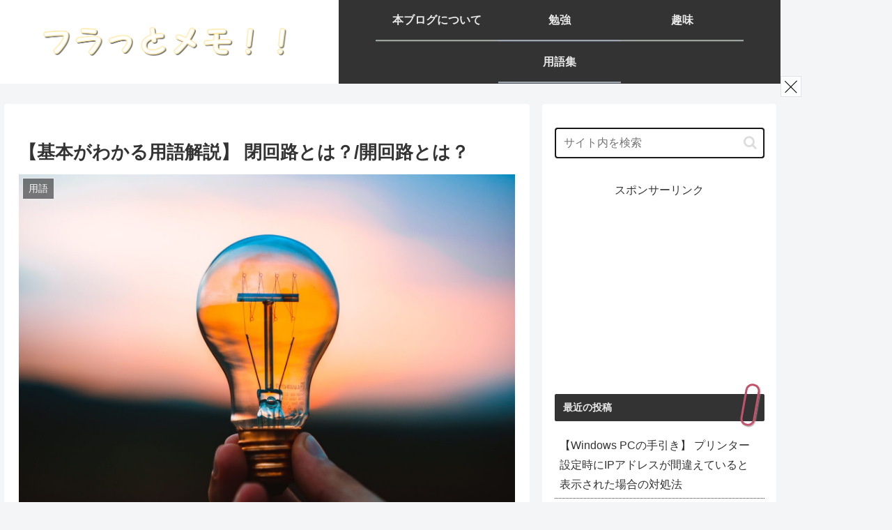

--- FILE ---
content_type: application/javascript;charset=utf-8
request_url: https://adm.shinobi.jp/b/bcf65bb7b7d2f396135ec0399f1013b4?sid=hcjx73o93&url=https%3A%2F%2Fwww.elmusicwisdom.site%2Fyougo-heikairo%2F&referrer=&du=https%3A%2F%2Fwww.elmusicwisdom.site%2Fyougo-heikairo%2F&if=false&ic=false&olp=action&fv=false&bid=8d5f1f75-d3a2-4df2-aead-32587a59efab&callback=window.__admax_render__.render_interstitial&sc=1&tm=0&rand=53780213481
body_size: 1471
content:
window.__admax_render__.render_interstitial({"request_id":"4bb2a8f3-1a49-4b47-bb17-62e2d1e046be","spot_id":"hcjx73o93","tag_text":"<iframe framespacing=\"0\" frameborder=\"no\" scrolling=\"no\" style=\"width: 300px; height: 250px;\" id=\"chikayo-4bb2a8f3-1a49-4b47-bb17-62e2d1e046be\"></iframe><script type=\"text/javascript\">(function(d, h, i) { d.open(); d.write(h); d.close(); (new Image()).src = i; })(window.document.getElementById('chikayo-4bb2a8f3-1a49-4b47-bb17-62e2d1e046be').contentWindow.document, \"<html><head><\\/head><body style=\\\"margin: 0;\\\"><script type=\\\"text\\/javascript\\\">\\n  window.__NINJA_VIDEO__ = {\\n    video: {\\n      playlist: \\\"\\/\\/video.cnobi.jp\\/v1\\/chikayo\\/video\\/dsp\\/video_f0c2d0323055b90352d6ddfb27b7cec7\\/playlist.m3u8\\\",\\n      preloadFileForNative: \\\"\\/\\/video.cnobi.jp\\/v1\\/chikayo\\/video\\/dsp\\/video_f0c2d0323055b90352d6ddfb27b7cec7\\/v000.ts\\\",\\n      replaceTexts: {},\\n    },\\n    chikayo: {\\n      to: \\\"https:\\/\\/rcv.ixd.dmm.com\\/api\\/surl?urid=ZYBtdBPt&audience_id=${AUDIENCE_ID}\\\",\\n      bidderClickUrl: \\\"%2F%2Fchikayo-dsp.shinobi.jp%2Fadmax%2Fv1%2Fclick%3Fbid_id%3D1c806488-d99a-405d-a97b-67188cea2c74%26req_id%3D4bb2a8f3-1a49-4b47-bb17-62e2d1e046be%26tagid%3D1167019%26ssp_id%3D1001%26cur%3DJPY%26audience_id%3D8d5f1f75-d3a2-4df2-aead-32587a59efab%26product_group_id%3D3693%26target_audience%3D2%26product_id%3D26376%26creative_id%3D682219%26hostplus_hash%3Dkv%252Fyqj7C333ABDQnL6v5Rzpi96p88lFyOXBzI%252FpDdzo%253D%26referer%3Dhttps%253A%252F%252Fwww.elmusicwisdom.site%252Fyougo-heikairo%252F\\\",\\n      through: \\\"https%3A%2F%2Fadm.shinobi.jp%2Fcb%3Fv%3D2%26c%[base64]%26i%3DYoHLs0AF%26rd%3D\\\",\\n      tracking: {\\n        bidId: \\\"1c806488-d99a-405d-a97b-67188cea2c74\\\",\\n        endpoint: \\\"https:\\/\\/chikayo-dsp.shinobi.jp\\\",\\n      },\\n    },\\n  };\\n<\\/script>\\n<script src=\\\"https:\\/\\/video-player.shinobi.jp\\/v3\\/chikayo_simple_300x250.js\\\" type=\\\"text\\/javascript\\\" charset=\\\"utf-8\\\" async><\\/script>\\n<script src=\\\"https:\\/\\/video-player.shinobi.jp\\/v3\\/bundle.js\\\" type=\\\"text\\/javascript\\\" charset=\\\"utf-8\\\" async><\\/script><\\/body><\\/html>\", \"\\/\\/chikayo-dsp.shinobi.jp\\/admax\\/v1\\/imp?bid_id=1c806488-d99a-405d-a97b-67188cea2c74&req_id=4bb2a8f3-1a49-4b47-bb17-62e2d1e046be&tagid=1167019&ssp_id=1001&audience_id=8d5f1f75-d3a2-4df2-aead-32587a59efab&product_id=26376&creative_id=682219&referer=https%3A%2F%2Fwww.elmusicwisdom.site%2Fyougo-heikairo%2F&price=FQl9blvLZkY\")</script>","width":300,"height":250,"responsive":null,"tag_id":"bcf65bb7b7d2f396135ec0399f1013b4","tid":1167019,"imp_url":"https://adm.shinobi.jp/ib?v=2&c=[base64]&i=YoHLs0AF","is_pc":true});

--- FILE ---
content_type: application/javascript;charset=utf-8
request_url: https://adm.shinobi.jp/s/5c584331876461dfcdf966f47b03e624
body_size: 315
content:
document.write('<di' + 'v id="admax-banner-c6dda40e-8203-4d10-b6b1-0c1d6f8fda48" style="display:inline-block;width:300px;height:250px;"></di' + 'v>');window.admaxbanner = {admax_id:'admax-banner-c6dda40e-8203-4d10-b6b1-0c1d6f8fda48',tag_id:'5c584331876461dfcdf966f47b03e624',type:'b',width:300,height:250};document.write('<scr' + 'ipt type="text/javascript" charset="utf-8" src="https://adm.shinobi.jp/st/s.js"></scr' + 'ipt>');

--- FILE ---
content_type: application/javascript;charset=utf-8
request_url: https://adm.shinobi.jp/s/3a4d816d8206e664679e68703632df8b
body_size: 316
content:
document.write('<di' + 'v id="admax-banner-cd516041-6ffb-430c-a028-250dae2b051e" style="display:inline-block;width:728px;height:90px;"></di' + 'v>');window.admaxbanner = {admax_id:'admax-banner-cd516041-6ffb-430c-a028-250dae2b051e',tag_id:'3a4d816d8206e664679e68703632df8b',type:'b',width:728,height:90};document.write('<scr' + 'ipt type="text/javascript" charset="utf-8" src="https://adm.shinobi.jp/st/s.js"></scr' + 'ipt>');

--- FILE ---
content_type: application/javascript;charset=utf-8
request_url: https://adm.shinobi.jp/s/bcf65bb7b7d2f396135ec0399f1013b4
body_size: 274
content:
window.admaxaction = {tag_id:'bcf65bb7b7d2f396135ec0399f1013b4',type:'a',width:null,height:null,action:'interstitial'};document.write('<scr' + 'ipt type="text/javascript" charset="utf-8" src="https://adm.shinobi.jp/st/s.js"></scr' + 'ipt>');

--- FILE ---
content_type: application/javascript;charset=utf-8
request_url: https://adm.shinobi.jp/b/3a4d816d8206e664679e68703632df8b?sid=to33z1msv&url=https%3A%2F%2Fwww.elmusicwisdom.site%2Fyougo-heikairo%2F&referrer=&du=https%3A%2F%2Fwww.elmusicwisdom.site%2Fyougo-heikairo%2F&if=false&ic=false&olp=&fv=false&bid=8d5f1f75-d3a2-4df2-aead-32587a59efab&callback=window.__admax_render__.render_banner&sc=1&tm=0&rand=36525107928
body_size: 605
content:
window.__admax_render__.render_banner({"request_id":"72bd6027-8837-470e-8dab-a8a0040200c5","spot_id":"to33z1msv","tag_text":"<div id=\"admax-passback-72bd6027-8837-470e-8dab-a8a0040200c5\"></div>\n<script type=\"text/javascript\" src=\"//pb.shinobi.jp/st/r.js\"></script>\n<script type=\"text/javascript\" src=\"//pb.shinobi.jp/t/59d1b3b570c14b00185a1565?rid=72bd6027-8837-470e-8dab-a8a0040200c5&skey=3a4d816d8206e664679e68703632df8b&site=http%3A%2F%2Fwww.elmusicwisdom.site%2F\"></script>","width":728,"height":90,"responsive":false,"tag_id":"3a4d816d8206e664679e68703632df8b","tid":1167017,"imp_url":"https://adm.shinobi.jp/ib?v=2&c=[base64]&i=AEeCf0sy","click_url":"https://adm.shinobi.jp/cb?v=2&c=[base64]&i=AEeCf0sy","is_pc":true});

--- FILE ---
content_type: application/javascript;charset=utf-8
request_url: https://adm.shinobi.jp/b/5c584331876461dfcdf966f47b03e624?sid=jedzcn8ns&url=https%3A%2F%2Fwww.elmusicwisdom.site%2Fyougo-heikairo%2F&referrer=&du=https%3A%2F%2Fwww.elmusicwisdom.site%2Fyougo-heikairo%2F&if=false&ic=false&olp=&fv=false&bid=8d5f1f75-d3a2-4df2-aead-32587a59efab&callback=window.__admax_render__.render_banner&sc=1&tm=0&rand=2379698627
body_size: 615
content:
window.__admax_render__.render_banner({"request_id":"802d6f71-67e4-4821-899f-4af015e5a39b","spot_id":"jedzcn8ns","tag_text":"<div id=\"admax-passback-802d6f71-67e4-4821-899f-4af015e5a39b\"></div>\n<script type=\"text/javascript\" src=\"//pb.shinobi.jp/st/r.js\"></script>\n<script type=\"text/javascript\" src=\"//pb.shinobi.jp/t/59d1b38474724100170d9728?rid=802d6f71-67e4-4821-899f-4af015e5a39b&skey=5c584331876461dfcdf966f47b03e624&site=http%3A%2F%2Fwww.elmusicwisdom.site%2F\"></script>","width":300,"height":250,"responsive":false,"tag_id":"5c584331876461dfcdf966f47b03e624","tid":1167018,"imp_url":"https://adm.shinobi.jp/ib?v=2&c=[base64]&i=1vPtsoIV","click_url":"https://adm.shinobi.jp/cb?v=2&c=[base64]&i=1vPtsoIV","is_pc":true});

--- FILE ---
content_type: application/javascript;charset=utf-8
request_url: https://adm.shinobi.jp/b/5c584331876461dfcdf966f47b03e624?sid=08417rgkr&url=https%3A%2F%2Fwww.elmusicwisdom.site%2Fyougo-heikairo%2F&referrer=&du=https%3A%2F%2Fwww.elmusicwisdom.site%2Fyougo-heikairo%2F&if=false&ic=false&olp=&fv=true&bid=8d5f1f75-d3a2-4df2-aead-32587a59efab&callback=window.__admax_render__.render_banner&sc=1&tm=0&rand=31707504277
body_size: 610
content:
window.__admax_render__.render_banner({"request_id":"c6de46e8-1f74-480a-8aa3-b1c4a51aeedf","spot_id":"08417rgkr","tag_text":"<div id=\"admax-passback-c6de46e8-1f74-480a-8aa3-b1c4a51aeedf\"></div>\n<script type=\"text/javascript\" src=\"//pb.shinobi.jp/st/r.js\"></script>\n<script type=\"text/javascript\" src=\"//pb.shinobi.jp/t/59d1b38474724100170d9728?rid=c6de46e8-1f74-480a-8aa3-b1c4a51aeedf&skey=5c584331876461dfcdf966f47b03e624&site=http%3A%2F%2Fwww.elmusicwisdom.site%2F\"></script>","width":300,"height":250,"responsive":false,"tag_id":"5c584331876461dfcdf966f47b03e624","tid":1167018,"imp_url":"https://adm.shinobi.jp/ib?v=2&c=[base64]&i=9LMDrC7p","click_url":"https://adm.shinobi.jp/cb?v=2&c=[base64]&i=9LMDrC7p","is_pc":true});

--- FILE ---
content_type: application/javascript;charset=utf-8
request_url: https://adm.shinobi.jp/b/3a4d816d8206e664679e68703632df8b?sid=q0l19qkrl&url=https%3A%2F%2Fwww.elmusicwisdom.site%2Fyougo-heikairo%2F&referrer=&du=https%3A%2F%2Fwww.elmusicwisdom.site%2Fyougo-heikairo%2F&if=false&ic=false&olp=&fv=false&bid=8d5f1f75-d3a2-4df2-aead-32587a59efab&callback=window.__admax_render__.render_banner&sc=1&tm=0&rand=75731601619
body_size: 605
content:
window.__admax_render__.render_banner({"request_id":"b73beb28-9549-4362-9426-32adc94ebc1f","spot_id":"q0l19qkrl","tag_text":"<div id=\"admax-passback-b73beb28-9549-4362-9426-32adc94ebc1f\"></div>\n<script type=\"text/javascript\" src=\"//pb.shinobi.jp/st/r.js\"></script>\n<script type=\"text/javascript\" src=\"//pb.shinobi.jp/t/59d1b3b570c14b00185a1565?rid=b73beb28-9549-4362-9426-32adc94ebc1f&skey=3a4d816d8206e664679e68703632df8b&site=http%3A%2F%2Fwww.elmusicwisdom.site%2F\"></script>","width":728,"height":90,"responsive":false,"tag_id":"3a4d816d8206e664679e68703632df8b","tid":1167017,"imp_url":"https://adm.shinobi.jp/ib?v=2&c=[base64]&i=p2pDO3vL","click_url":"https://adm.shinobi.jp/cb?v=2&c=[base64]&i=p2pDO3vL","is_pc":true});

--- FILE ---
content_type: application/javascript;charset=utf-8
request_url: https://adm.shinobi.jp/b/3a4d816d8206e664679e68703632df8b?sid=xv1dyjvf8&url=https%3A%2F%2Fwww.elmusicwisdom.site%2Fyougo-heikairo%2F&referrer=&du=https%3A%2F%2Fwww.elmusicwisdom.site%2Fyougo-heikairo%2F&if=false&ic=false&olp=&fv=false&bid=8d5f1f75-d3a2-4df2-aead-32587a59efab&callback=window.__admax_render__.render_banner&sc=1&tm=0&rand=67763167308
body_size: 603
content:
window.__admax_render__.render_banner({"request_id":"c9bc1468-229d-4c2d-94f5-7bff420bded1","spot_id":"xv1dyjvf8","tag_text":"<div id=\"admax-passback-c9bc1468-229d-4c2d-94f5-7bff420bded1\"></div>\n<script type=\"text/javascript\" src=\"//pb.shinobi.jp/st/r.js\"></script>\n<script type=\"text/javascript\" src=\"//pb.shinobi.jp/t/59d1b3b570c14b00185a1565?rid=c9bc1468-229d-4c2d-94f5-7bff420bded1&skey=3a4d816d8206e664679e68703632df8b&site=http%3A%2F%2Fwww.elmusicwisdom.site%2F\"></script>","width":728,"height":90,"responsive":false,"tag_id":"3a4d816d8206e664679e68703632df8b","tid":1167017,"imp_url":"https://adm.shinobi.jp/ib?v=2&c=[base64]&i=XUUhx4l2","click_url":"https://adm.shinobi.jp/cb?v=2&c=[base64]&i=XUUhx4l2","is_pc":true});

--- FILE ---
content_type: application/javascript;charset=utf-8
request_url: https://adm.shinobi.jp/b/5c584331876461dfcdf966f47b03e624?sid=9ayqat6aj&url=https%3A%2F%2Fwww.elmusicwisdom.site%2Fyougo-heikairo%2F&referrer=&du=https%3A%2F%2Fwww.elmusicwisdom.site%2Fyougo-heikairo%2F&if=false&ic=false&olp=&fv=false&bid=8d5f1f75-d3a2-4df2-aead-32587a59efab&callback=window.__admax_render__.render_banner&sc=1&tm=0&rand=1707116672
body_size: 613
content:
window.__admax_render__.render_banner({"request_id":"be6c4b64-0010-4945-80f2-8c9c3f596beb","spot_id":"9ayqat6aj","tag_text":"<div id=\"admax-passback-be6c4b64-0010-4945-80f2-8c9c3f596beb\"></div>\n<script type=\"text/javascript\" src=\"//pb.shinobi.jp/st/r.js\"></script>\n<script type=\"text/javascript\" src=\"//pb.shinobi.jp/t/59d1b38474724100170d9728?rid=be6c4b64-0010-4945-80f2-8c9c3f596beb&skey=5c584331876461dfcdf966f47b03e624&site=http%3A%2F%2Fwww.elmusicwisdom.site%2F\"></script>","width":300,"height":250,"responsive":false,"tag_id":"5c584331876461dfcdf966f47b03e624","tid":1167018,"imp_url":"https://adm.shinobi.jp/ib?v=2&c=[base64]&i=q5DzwyJ6","click_url":"https://adm.shinobi.jp/cb?v=2&c=[base64]&i=q5DzwyJ6","is_pc":true});

--- FILE ---
content_type: application/javascript;charset=utf-8
request_url: https://adm.shinobi.jp/b/de1395ca571e0746b06b97e90491324f?sid=7uj4b2iqi&url=https%3A%2F%2Fwww.elmusicwisdom.site%2Fyougo-heikairo%2F&referrer=&du=https%3A%2F%2Fwww.elmusicwisdom.site%2Fyougo-heikairo%2F&if=false&ic=false&olp=action&fv=false&bid=8d5f1f75-d3a2-4df2-aead-32587a59efab&callback=window.__admax_render__.render_action&sc=1&tm=0&rand=95317956458
body_size: 611
content:
window.__admax_render__.render_action({"request_id":"eb6c3281-8585-41c2-a4ab-581789dd44ce","spot_id":"7uj4b2iqi","tag_text":"<div id=\"admax-passback-eb6c3281-8585-41c2-a4ab-581789dd44ce\"></div>\n<script type=\"text/javascript\" src=\"//pb.shinobi.jp/st/r.js\"></script>\n<script type=\"text/javascript\" src=\"//pb.shinobi.jp/t/59d1b35774724100170d9727?rid=eb6c3281-8585-41c2-a4ab-581789dd44ce&skey=de1395ca571e0746b06b97e90491324f&site=http%3A%2F%2Fwww.elmusicwisdom.site%2F\"></script>","width":160,"height":600,"responsive":null,"tag_id":"de1395ca571e0746b06b97e90491324f","tid":1189569,"imp_url":"https://adm.shinobi.jp/ib?v=2&c=[base64]&i=pQFVSf6I","click_url":"https://adm.shinobi.jp/cb?v=2&c=[base64]&i=pQFVSf6I","is_pc":true});